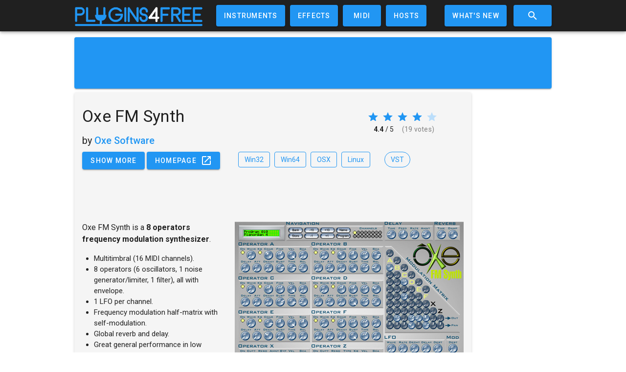

--- FILE ---
content_type: text/html; charset=utf-8
request_url: https://www.google.com/recaptcha/api2/aframe
body_size: -85
content:
<!DOCTYPE HTML><html><head><meta http-equiv="content-type" content="text/html; charset=UTF-8"></head><body><script nonce="adGQckjCBu3JvaR50f_hZA">/** Anti-fraud and anti-abuse applications only. See google.com/recaptcha */ try{var clients={'sodar':'https://pagead2.googlesyndication.com/pagead/sodar?'};window.addEventListener("message",function(a){try{if(a.source===window.parent){var b=JSON.parse(a.data);var c=clients[b['id']];if(c){var d=document.createElement('img');d.src=c+b['params']+'&rc='+(localStorage.getItem("rc::a")?sessionStorage.getItem("rc::b"):"");window.document.body.appendChild(d);sessionStorage.setItem("rc::e",parseInt(sessionStorage.getItem("rc::e")||0)+1);localStorage.setItem("rc::h",'1769032289605');}}}catch(b){}});window.parent.postMessage("_grecaptcha_ready", "*");}catch(b){}</script></body></html>

--- FILE ---
content_type: application/javascript; charset=UTF-8
request_url: https://plugins4free.com/_nuxt/39.js
body_size: 36
content:
(window.webpackJsonp=window.webpackJsonp||[]).push([[39],{555:function(t,e,n){"use strict";n.r(e);var r={},c=n(48),component=Object(c.a)(r,(function(){var t=this.$createElement;return(this._self._c||t)("noscript",{inlineTemplate:{render:function(){var t=this.$createElement,e=this._self._c||t;return e("span",[e("img",this._b({},"img",Object.assign({},this.$props,this.$attrs),!1))])},staticRenderFns:[]}})}),[],!1,null,null,null);e.default=component.exports}}]);

--- FILE ---
content_type: application/javascript; charset=UTF-8
request_url: https://plugins4free.com/_nuxt/30.js
body_size: 2370
content:
(window.webpackJsonp=window.webpackJsonp||[]).push([[30],{411:function(n,e,t){var content=t(473);"string"==typeof content&&(content=[[n.i,content,""]]),content.locals&&(n.exports=content.locals);(0,t(16).default)("e0400d0a",content,!0,{sourceMap:!1})},412:function(n,e,t){"use strict";t(31),t(43),t(44),t(23);var r=t(10),o=t(2);e.a=o.a.extend({name:"mobile",props:{mobileBreakpoint:{type:[Number,String],default:function(){return this.$vuetify?this.$vuetify.breakpoint.mobileBreakpoint:void 0},validator:function(n){return!isNaN(Number(n))||["xs","sm","md","lg","xl"].includes(String(n))}}},computed:{isMobile:function(){var n=this.$vuetify.breakpoint,e=n.mobile,t=n.width,r=n.name;if(n.mobileBreakpoint===this.mobileBreakpoint)return e;var o=parseInt(this.mobileBreakpoint,10);return!isNaN(o)?t<o:r===this.mobileBreakpoint}},created:function(){this.$attrs.hasOwnProperty("mobile-break-point")&&Object(r.d)("mobile-break-point","mobile-breakpoint",this)}})},472:function(n,e,t){"use strict";var r=t(411);t.n(r).a},473:function(n,e,t){(e=t(15)(!1)).push([n.i,".donationBanner{text-align:center;display:block;margin-left:auto;margin-right:auto;margin-top:40px;clear:both}",""]),n.exports=e},474:function(n,e,t){var content=t(475);"string"==typeof content&&(content=[[n.i,content,""]]),content.locals&&(n.exports=content.locals);(0,t(16).default)("238c91c4",content,!0,{sourceMap:!1})},475:function(n,e,t){(e=t(15)(!1)).push([n.i,".theme--light.v-banner.v-sheet{background-color:transparent}.theme--light.v-banner.v-sheet .v-banner__wrapper{border-bottom:thin solid rgba(0,0,0,.12)}.theme--dark.v-banner.v-sheet{background-color:transparent}.theme--dark.v-banner.v-sheet .v-banner__wrapper{border-bottom:thin solid hsla(0,0%,100%,.12)}.v-sheet.v-banner{border-radius:0}.v-sheet.v-banner:not(.v-sheet--outlined){box-shadow:0 0 0 0 rgba(0,0,0,.2),0 0 0 0 rgba(0,0,0,.14),0 0 0 0 rgba(0,0,0,.12)}.v-sheet.v-banner.v-sheet--shaped{border-radius:24px 0}.v-banner{position:relative;transition:box-shadow .28s cubic-bezier(.4,0,.2,1);will-change:box-shadow}.v-banner__actions{align-items:center;align-self:flex-end;display:flex;flex:1 0 auto;justify-content:flex-end;margin-bottom:-8px}.v-application--is-ltr .v-banner__actions{margin-left:90px}.v-application--is-rtl .v-banner__actions{margin-right:90px}.v-application--is-ltr .v-banner__actions>*{margin-left:8px}.v-application--is-rtl .v-banner__actions>*{margin-right:8px}.v-banner__content{align-items:center;display:flex;flex:1 1 auto;overflow:hidden}.v-banner__text{flex:1 1 auto;line-height:20px;max-width:100%}.v-banner__icon{display:inline-flex;flex:0 0 auto}.v-application--is-ltr .v-banner__icon{margin-right:24px}.v-application--is-rtl .v-banner__icon{margin-left:24px}.v-banner__wrapper{align-items:center;display:flex;flex:1 1 auto}.v-application--is-ltr .v-banner__wrapper{padding:16px 8px 16px 24px}.v-application--is-rtl .v-banner__wrapper{padding:16px 24px 16px 8px}.v-banner--single-line .v-banner__actions{margin-bottom:0;align-self:center}.v-banner--single-line .v-banner__text{white-space:nowrap;overflow:hidden;text-overflow:ellipsis}.v-banner--single-line .v-banner__wrapper{padding-top:8px;padding-bottom:8px}.v-application--is-ltr .v-banner--has-icon .v-banner__wrapper{padding-left:16px}.v-application--is-rtl .v-banner--has-icon .v-banner__wrapper{padding-right:16px}.v-banner--is-mobile .v-banner__actions{flex:1 0 100%;margin-left:0;margin-right:0;padding-top:12px}.v-banner--is-mobile .v-banner__wrapper{flex-wrap:wrap;padding-top:16px}.v-application--is-ltr .v-banner--is-mobile .v-banner__wrapper{padding-left:16px}.v-application--is-rtl .v-banner--is-mobile .v-banner__wrapper{padding-right:16px}.v-banner--is-mobile.v-banner--has-icon .v-banner__wrapper{padding-top:24px}.v-banner--is-mobile.v-banner--single-line .v-banner__actions{flex:initial;padding-top:0}.v-application--is-ltr .v-banner--is-mobile.v-banner--single-line .v-banner__actions{margin-left:36px}.v-application--is-rtl .v-banner--is-mobile.v-banner--single-line .v-banner__actions{margin-right:36px}.v-banner--is-mobile.v-banner--single-line .v-banner__wrapper{flex-wrap:nowrap;padding-top:10px}.v-application--is-ltr .v-banner--is-mobile .v-banner__icon{margin-right:16px}.v-application--is-rtl .v-banner--is-mobile .v-banner__icon{margin-left:16px}.v-application--is-ltr .v-banner--is-mobile .v-banner__content{padding-right:8px}.v-application--is-rtl .v-banner--is-mobile .v-banner__content{padding-left:8px}.v-banner--is-mobile .v-banner__content .v-banner__wrapper{flex-wrap:nowrap;padding-top:10px}",""]),n.exports=e},535:function(n,e,t){"use strict";t.r(e);var r=t(143),o={props:{link:{type:String,default:""},developer:{type:String,default:"the developer"}},data:function(){return{mdiCashMultiple:r.a}}},l=(t(472),t(48)),c=t(58),v=t.n(c),h=(t(14),t(12),t(11),t(8),t(13),t(4)),d=(t(474),t(84)),f=t(139),_=t(142),m=t(90),x=t(412),w=t(49),y=t(9),k=t(1);function O(object,n){var e=Object.keys(object);if(Object.getOwnPropertySymbols){var t=Object.getOwnPropertySymbols(object);n&&(t=t.filter((function(n){return Object.getOwnPropertyDescriptor(object,n).enumerable}))),e.push.apply(e,t)}return e}function j(n){for(var i=1;i<arguments.length;i++){var source=null!=arguments[i]?arguments[i]:{};i%2?O(Object(source),!0).forEach((function(e){Object(h.a)(n,e,source[e])})):Object.getOwnPropertyDescriptors?Object.defineProperties(n,Object.getOwnPropertyDescriptors(source)):O(Object(source)).forEach((function(e){Object.defineProperty(n,e,Object.getOwnPropertyDescriptor(source,e))}))}return n}var $=Object(y.a)(d.a,x.a,w.a).extend({name:"v-banner",inheritAttrs:!1,props:{app:Boolean,icon:String,iconColor:String,singleLine:Boolean,sticky:Boolean,value:{type:Boolean,default:!0}},computed:{classes:function(){return j(j({},d.a.options.computed.classes.call(this)),{},{"v-banner--has-icon":this.hasIcon,"v-banner--is-mobile":this.isMobile,"v-banner--single-line":this.singleLine,"v-banner--sticky":this.isSticky})},hasIcon:function(){return Boolean(this.icon||this.$slots.icon)},isSticky:function(){return this.sticky||this.app},styles:function(){var n=j({},d.a.options.computed.styles.call(this));if(this.isSticky){var e=this.app?this.$vuetify.application.bar+this.$vuetify.application.top:0;n.top=Object(k.f)(e),n.position="sticky",n.zIndex=1}return n}},methods:{toggle:function(){this.isActive=!this.isActive},iconClick:function(n){this.$emit("click:icon",n)},genIcon:function(){var content;if(this.hasIcon)return content=this.icon?this.$createElement(_.a,{props:{color:this.iconColor,size:28}},[this.icon]):this.$slots.icon,this.$createElement(f.a,{staticClass:"v-banner__icon",props:{color:this.color,size:40},on:{click:this.iconClick}},[content])},genText:function(){return this.$createElement("div",{staticClass:"v-banner__text"},this.$slots.default)},genActions:function(){var n=this,e=Object(k.m)(this,"actions",{dismiss:function(){return n.isActive=!1}});if(e)return this.$createElement("div",{staticClass:"v-banner__actions"},e)},genContent:function(){return this.$createElement("div",{staticClass:"v-banner__content"},[this.genIcon(),this.genText()])},genWrapper:function(){return this.$createElement("div",{staticClass:"v-banner__wrapper"},[this.genContent(),this.genActions()])}},render:function(n){return n(m.a,[n("div",this.setBackgroundColor(this.color,{staticClass:"v-banner",attrs:this.attrs$,class:this.classes,style:this.styles,directives:[{name:"show",value:this.isActive}]}),[this.genWrapper()])])}}),C=t(366),B=t(160),component=Object(l.a)(o,(function(){var n=this,e=n.$createElement,t=n._self._c||e;return t("v-banner",{staticClass:"donationBanner",attrs:{"single-line":"",color:"white"},scopedSlots:n._u([{key:"actions",fn:function(){return[t("v-btn",{staticClass:"white--text",attrs:{href:n.link,color:"deep-orange accent-3",target:"_blank"}},[n._v("\n      Donate to "+n._s(n.developer)+"\n    ")])]},proxy:!0}])},[t("v-icon",{attrs:{slot:"icon",size:30,color:"primary"},slot:"icon"},[n._v("\n    "+n._s(n.mdiCashMultiple)+"\n  ")]),n._v("\n\n  Please support freeware development\n\n  ")],1)}),[],!1,null,null,null);e.default=component.exports;v()(component,{VBanner:$,VBtn:C.a,VIcon:B.a})}}]);